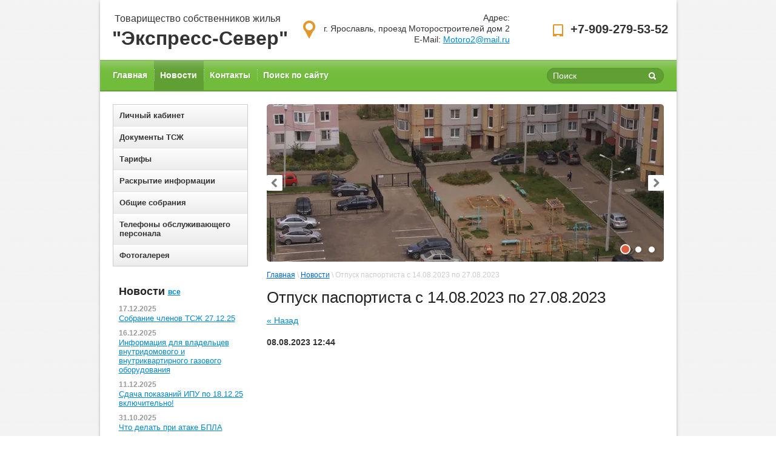

--- FILE ---
content_type: text/html; charset=utf-8
request_url: http://express-sever.ru/news/news_post/otpusk-pasportista-s-14-08-2023-po-27-08-2023
body_size: 5315
content:
                      <!DOCTYPE html>
<html xmlns="http://www.w3.org/1999/html">
<head>
<meta name="google-site-verification" content="dS2-cC3KMBwJLWQ61kJUaBQ_K7X4ftpQSS4CxYft6iI" />
<meta name='wmail-verification' content='8aef1f5db933b2bd' />
    <meta name="robots" content="all" />
    <meta http-equiv="Content-Type" content="text/html; charset=UTF-8" />
    <meta name="description" content="Отпуск паспортиста с 14.08.2023 по 27.08.2023" />
    <meta name="keywords" content="Отпуск паспортиста с 14.08.2023 по 27.08.2023" />
    <title>Отпуск паспортиста с 14.08.2023 по 27.08.2023</title>
    <link rel="canonical" href="/news/news_post/otpusk-pasportista-s-14-08-2023-po-27-08-2023"/>    <link rel="stylesheet" href="/g/css/styles_articles_tpl.css" type="text/css" charset="utf-8" />
    <link rel="stylesheet" href="/t/v132/images/styles.css" />
    <link rel="stylesheet" type="text/css" href="/g/module/megaslider/css/slider.css" />
<link rel="stylesheet" type="text/css" href="/g/module/megaslider/themes/orangeroundedv01/css/slider.css" />
    <link rel='stylesheet' type='text/css' href='/shared/highslide-4.1.13/highslide.min.css'/>
<script type='text/javascript' src='/shared/highslide-4.1.13/highslide.packed.js'></script>
<script type='text/javascript'>
hs.graphicsDir = '/shared/highslide-4.1.13/graphics/';
hs.outlineType = null;
hs.showCredits = false;
hs.lang={cssDirection:'ltr',loadingText:'Загрузка...',loadingTitle:'Кликните чтобы отменить',focusTitle:'Нажмите чтобы перенести вперёд',fullExpandTitle:'Увеличить',fullExpandText:'Полноэкранный',previousText:'Предыдущий',previousTitle:'Назад (стрелка влево)',nextText:'Далее',nextTitle:'Далее (стрелка вправо)',moveTitle:'Передвинуть',moveText:'Передвинуть',closeText:'Закрыть',closeTitle:'Закрыть (Esc)',resizeTitle:'Восстановить размер',playText:'Слайд-шоу',playTitle:'Слайд-шоу (пробел)',pauseText:'Пауза',pauseTitle:'Приостановить слайд-шоу (пробел)',number:'Изображение %1/%2',restoreTitle:'Нажмите чтобы посмотреть картинку, используйте мышь для перетаскивания. Используйте клавиши вперёд и назад'};</script>

            <!-- 46b9544ffa2e5e73c3c971fe2ede35a5 -->
            <script src='/shared/s3/js/lang/ru.js'></script>
            <script src='/shared/s3/js/common.min.js'></script>
        <link rel='stylesheet' type='text/css' href='/shared/s3/css/calendar.css' /><link rel="icon" href="/favicon.ico" type="image/x-icon">

    <script src="/g/libs/jquery/1.9.1/jquery.min.js"></script>
    <!--[if lt IE 9]>
    <script type="text/javascript" src="http://html5shiv.googlecode.com/svn/trunk/html5.js"></script>
    <![endif]-->
    <script type="text/javascript" src="/g/module/megaslider/js/megaslider.jquery.js"></script>
    <script type="text/javascript" src="/t/v132/images/main.js"></script>
</head>
<body>
    <div class="wrapper">
            <header>
                <div class="header-bottom-line">
                    <div class="container">
                        <div class="left-part">
                            <a class="logo" href="http://express-sever.ru">
                                <img src="/thumb/2/evxw44rZ2F6BpkJdY-n7xA/r50/d/0000017006__6M3cr3Cr.jpg" alt="" />
                            </a>                            <div class="company-name">
<span>Товарищество собственников жилья</span>                                
&quot;Экспресс-Север&quot;
                                
                            </div>
                        </div>
                        <div class="right-part">
                            <div class="site-phone"><p>+7-909-279-53-52</p></div>
                            <address>
                                <p>Адрес:<br />
г. Ярославль, проезд Моторостроителей дом 2<br />
E-Mail:&nbsp;<a href="mailto:Motoro2@mail.ru">Motoro2@mail.ru</a></p>
                            </address>
                        </div>
                    </div>
                </div>
                <div class="header-top-line">
                    <div class="container">
                        <nav>
                            <ul><li><a href="/" ><span>Главная</span></a></li><li class="opened active"><a href="/news" ><span>Новости</span></a></li><li><a href="/address" ><span>Контакты</span></a></li><li><a href="/search" ><span>Поиск по сайту</span></a></li></ul>                        </nav>
                        <div class="search-block">
                            <form action="/search" method="get" class="search-container">
                                <div class="field">
                                    <input type="text" name="search" onblur="this.value=this.value==''?'Поиск':this.value" onfocus="this.value=this.value=='Поиск'?'':this.value;" value="Поиск" />
                                    <button type="submit"></button>
                                </div>
                            <re-captcha data-captcha="recaptcha"
     data-name="captcha"
     data-sitekey="6LcYvrMcAAAAAKyGWWuW4bP1De41Cn7t3mIjHyNN"
     data-lang="ru"
     data-rsize="invisible"
     data-type="image"
     data-theme="light"></re-captcha></form>
                        </div>
                    </div>
                </div>
            </header>

            <section class="main-content">
                <div class="container">
                    <table>
                        <tr>
                            <td class="sidebar">
                            	<ul class="left-menu"><li><a href="http://xn----dtbhbbz9aifcdab3n.xn--p1ai" >Личный кабинет</a></li><li><a href="/documents" >Документы ТСЖ</a></li><li><a href="/tarif" >Тарифы</a></li><li><a href="/otchety_tszh" >Раскрытие информации</a></li><li><a href="/sobraniya" >Общие собрания</a></li><li><a href="/telefony-obsluzhivayuschego-persona" >Телефоны обслуживающего персонала</a></li><li><a href="/gallery" >Фотогалерея</a></li></ul>                                
                                <div class="news-block">
                                    <div class="white-title">
                                        Новости
                                        <a href="/news">все</a>
                                    </div>
                                    <ul class="news-list">
                                    	                                        <li>
                                            <span>17.12.2025</span>
                                            <a href="/news/news_post/sobranie-chlenov-tszh-27-12-25">Собрание членов ТСЖ 27.12.25</a>
                                        </li>
                                                                                <li>
                                            <span>16.12.2025</span>
                                            <a href="/news/news_post/informaciya-dlya-vladelcev-vnutridomovogo-i-vnutrikvartirnogo-gazovogo-oborudovaniya">Информация для владельцев внутридомового  и внутриквартирного газового оборудования</a>
                                        </li>
                                                                                <li>
                                            <span>11.12.2025</span>
                                            <a href="/news/news_post/sdacha-pokazanij-ipu-po-18-12-25-vklyuchitelno">Сдача показаний ИПУ по 18.12.25 включительно!</a>
                                        </li>
                                                                                <li>
                                            <span>31.10.2025</span>
                                            <a href="/news/news_post/chto-delat-pri-atake-bpla">Что делать при атаке БПЛА</a>
                                        </li>
                                                                                <li>
                                            <span>09.10.2025</span>
                                            <a href="/news/news_post/grazhdanskaya-oborona">Гражданская оборона</a>
                                        </li>
                                                                            </ul>
                                </div>
				
                                                                <div class="contacts-block">
                                    <div class="box-titles blue-title">
                                          
                                    </div>
                                    <div class="contacts-container">
                                        <div class="first-contacts">
                                            E-mail: <a href="mailto:Motoro2@mail.ru">Motoro2@mail.ru</a>
                                        </div>
                                                                                <div>
                                            <p>Адрес:</p>
                                            <div class="cont-right">
                                            	                                            	                                                <span><strong>г. Ярославль, проезд Моторостроителей дом 2</strong></span>                                                                                            </div>
                                        </div>
                                                                                <div>
                                            <p>Телефон:</p>
                                            <div class="cont-right">
                                            	                                            	                                                <span><strong>+7-909-279-53-52</strong></span>                                                                                            </div>
                                        </div>
                                                                            </div>
                                </div>
												
				                            </td>
                            <td class="content-part">
                            	                                <div class="slider-wrap">
                                	
<div class="slider slider-theme-orangeroundedv01 slider-width-655 slider-height-260">
	<div class="slider-ram-top-left slider-theme-orangeroundedv01-ram-top-left"></div>
	<div class="slider-ram-top slider-theme-orangeroundedv01-ram-top"></div>
	<div class="slider-ram-top-right slider-theme-orangeroundedv01-ram-top-right"></div>
	
	<div class="slider-ram-left slider-theme-orangeroundedv01-ram-left"></div>
	<div class="slider-ram-right slider-theme-orangeroundedv01-ram-right"></div>
	
	<div class="slider-ram-bottom-left slider-theme-orangeroundedv01-ram-bottom-left"></div>
	<div class="slider-ram-bottom slider-theme-orangeroundedv01-ram-bottom"></div>
	<div class="slider-ram-bottom-right slider-theme-orangeroundedv01-ram-bottom-right"></div>
	
	<div class="slider-items slider-theme-orangeroundedv01-items">
        <div class="slider-items-inner slider-theme-orangeroundedv01-items-inner">
                    <div class="slider-item slider-theme-orangeroundedv01-item">
                <div class="slider-image slider-theme-orangeroundedv01-image"><img src="/thumb/2/2ZjsPU6yzCmOJTVsyxB5DA/655c260/d/DSC01268.jpg" /></div>
                            </div>
                    <div class="slider-item slider-theme-orangeroundedv01-item">
                <div class="slider-image slider-theme-orangeroundedv01-image"><img src="/thumb/2/SU1qYcafwAzeqX7XRCA0cQ/655c260/d/DSC01234.jpg" /></div>
                            </div>
                    <div class="slider-item slider-theme-orangeroundedv01-item">
                <div class="slider-image slider-theme-orangeroundedv01-image"><img src="/thumb/2/A9gZ2pYnvK1xPupH_XHPmA/655c260/d/DSCF2737.jpg" /></div>
                            </div>
                </div>
    </div>
    <div class="slider-controls slider-theme-orangeroundedv01-controls">
    	<div class="slider-prev slider-theme-orangeroundedv01-prev">Пред.</div>        <div class="slider-next slider-theme-orangeroundedv01-next">След.</div>            </div>    <ul class="slider-bullets slider-theme-orangeroundedv01-bullets slider-theme-orangeroundedv01-bullets-">
    	            	<li>&nbsp;</li>
            	<li>&nbsp;</li>
            	<li>&nbsp;</li>
                    </ul>    
    </div>
                                </div>
								                                <div class="site-path">
                                    
<div class="site-path" data-url="/news"><a href="/">Главная</a> \ <a href="/news">Новости</a> \ Отпуск паспортиста с 14.08.2023 по 27.08.2023</div>                                </div>
				                                <div class="text">
                                
                                    <h1>Отпуск паспортиста с 14.08.2023 по 27.08.2023</h1><style type="text/css">
.n-thumb {float:left; margin:5px;}
</style>

  
  <a href="/news">&laquo; Назад</a><br /><br />


  <div>
            
    <b>08.08.2023 12:44</b><br /><br />
        
        <br clear="all" />
  </div>
        




</div>
                            </td>
                        </tr>
                    </table>
                </div>
            </section>

        <div class="empty"></div>
    </div>
    <footer>
        <div class="container">

            <a class="go-up" href="#"></a>
            
            
            <ul class="footer-menu">
            	                <li>
                    <a href="/">Главная<ins></ins></a>
                </li>
                                <li>
                    <a href="/news" class="active">Новости<ins></ins></a>
                </li>
                                <li>
                    <a href="/address">Контакты<ins></ins></a>
                </li>
                                <li>
                    <a href="/search">Поиск по сайту<ins></ins></a>
                </li>
                            </ul>

            <div class="bottom-line">

                <div class="right-place">
                    <div class="order-site">
                        <span style='font-size:14px;' class='copyright'><!--noindex--> <span style="text-decoration:underline; cursor: pointer;" onclick="javascript:window.open('https://megagr'+'oup.ru/?utm_referrer='+location.hostname)" class="copyright">Megagroup.ru</span> <!--/noindex-->


</span>
                    </div>
                    <div class="counters">
                        <!--LiveInternet counter--><script type="text/javascript"><!--
document.write("<a href='http://www.liveinternet.ru/click' "+
"target=_blank><img src='//counter.yadro.ru/hit?t52.2;r"+
escape(document.referrer)+((typeof(screen)=="undefined")?"":
";s"+screen.width+"*"+screen.height+"*"+(screen.colorDepth?
screen.colorDepth:screen.pixelDepth))+";u"+escape(document.URL)+
";"+Math.random()+
"' alt='' title='LiveInternet: показано число просмотров и"+
" посетителей за 24 часа' "+
"border='0' width='88' height='31'><\/a>")
//--></script><!--/LiveInternet-->
<!--__INFO2026-01-18 01:02:43INFO__-->

                    </div>
                </div>
                <div class="two-blocks">
                    <div class="copy">
                        Copyright &copy; 2014 - 2026 <br>
                    </div>
                    <div class="site-name"><p>Товарищество собственников жилья<br />
&quot;Экспресс-Север&quot;</p></div>
                </div>
                            </div>
        </div>
        <div class="bottom-bg-part"></div>
    </footer>

<!-- assets.bottom -->
<!-- </noscript></script></style> -->
<script src="/my/s3/js/site.min.js?1768462484" ></script>
<script src="/my/s3/js/site/defender.min.js?1768462484" ></script>
<script src="https://cp.onicon.ru/loader/53e9cf7472d22cad7b00007b.js" data-auto async></script>
<script >/*<![CDATA[*/
var megacounter_key="0913df3a5860bd1f7279adcb3fbfee30";
(function(d){
    var s = d.createElement("script");
    s.src = "//counter.megagroup.ru/loader.js?"+new Date().getTime();
    s.async = true;
    d.getElementsByTagName("head")[0].appendChild(s);
})(document);
/*]]>*/</script>
<script >/*<![CDATA[*/
$ite.start({"sid":766491,"vid":769584,"aid":861210,"stid":4,"cp":21,"active":true,"domain":"express-sever.ru","lang":"ru","trusted":false,"debug":false,"captcha":3});
/*]]>*/</script>
<!-- /assets.bottom -->
</body>
</html>

--- FILE ---
content_type: text/css
request_url: http://express-sever.ru/t/v132/images/styles.css
body_size: 4804
content:
html,
body,
div,
span,
applet,
object,
iframe,
h1,
h2,
h3,
h4,
h5,
h6,
p,
pre,
a,
abbr,
acronym,
address,
big,
cite,
code,
del,
dfn,
em,
img,
ins,
kbd,
q,
s,
samp,
small,
strike,
strong,
sub,
sup,
tt,
var,
b,
u,
i,
center,
dl,
dt,
dd,
fieldset,
form,
label,
legend,
caption,
article,
aside,
canvas,
details,
embed,
figure,
figcaption,
footer,
header,
hgroup,
menu,
nav,
output,
ruby,
section,
summary,
time,
mark,
audio,
video {
    margin: 0;
    padding: 0;
    border: 0;
    font-size: 100%;
    vertical-align: baseline;
}
/* HTML5 display-role reset for older browsers */
article,
aside,
details,
figcaption,
figure,
footer,
header,
hgroup,
menu,
nav,
section {
    display: block;
}
ul {
    list-style: disc;
}
ol {
    list-style: decimal;
}
blockquote,
q {
    quotes: none;
}
blockquote:before,
blockquote:after,
q:before,
q:after {
    content: '';
    content: none;
}
a {
    color: #0088cc;
}
/* + Static styles */
html,
body {
    margin: 0;
    padding: 0;
    height: 100%;
    width: 100%;
}
body {
    font-family: Arial, Helvetica, sans-serif;
    background: url('../images/body-bg.png') repeat;
}
.wrapper {
    height: auto !important;
    min-height: 100%;
    margin: 0 auto;
    width: 951px;
    background-color: #fff;
    -webkit-box-shadow: 0 0 6px -3px #000;
    -moz-box-shadow: 0 0 6px -3px #000;
    box-shadow: 0 0 6px -3px #000;
    behavior:url(/g/pie/pie.htc);
}
.wrapper .empty {
    height: 155px;
}
.container {
    margin: 0 auto;
    padding: 0 14px 0 20px;
}
nav {
    float: left;
    margin-left: -8px;
}
nav ul {
    margin: 0;
    padding: 0;
    list-style: none;
}
nav ul li {
    float: left;
}
nav ul li:first-child a span {
    border-left: 0 none;
}
nav ul li a {
    display: block;
    text-decoration: none;
    height: 51px;
    padding-top: 15px;
    line-height: 36px;
}
nav ul li a span {
    display: block;
    height: 20px;
    color: #ffffff;
    font-size: 14px;
    line-height: 20px;
    font-weight: bold;
    text-shadow: 1px 1px #66a835;
    border-left: 1px dotted #b0d594;
    padding: 0 11px 0 9px;
}
nav ul li.active>a, nav ul li a:hover {
    background: url('../images/menu-hover.png') repeat-x;
}
.main-content table {
    width: 100%;
    border-spacing: 0;
}
.main-content .sidebar {
    width: 225px;
    vertical-align: top;
    padding-right: 30px;
}
.main-content .content-part {
    vertical-align: top;
    padding-bottom: 37px;
}
.contacts-block {
    margin-bottom: 20px;
}

.box-titles {
    position: relative;
    color: #fff;
    font-size: 17px;
    font-weight: bold;
    border-radius: 4px;
    -moz-border-radius: 4px;
    -webkit-border-radius: 4px;
    -khtml-border-radius: 4px;
    padding:10px 15px;
    line-height: 1;
    z-index: 10;
    behavior:url(/g/pie/pie.htc);
}
.blue-title {
  
    background:#3cacbc url(contacts-bg.png) 0 0 repeat-x;
}
.red-title {
   background: #d76c0d url(red-block-bg.png) 0 0 repeat-x;
}
.redact-block {
    margin-bottom: 10px;
}
.redact-container {
    position: relative;
    border: 1px solid #ccc;
    margin-top: -5px;
    margin-bottom: 40px;
}
.redact-container > div {
    padding:15px;
    font-size:14px;
}
.redact-container ul {
    list-style: none;
    margin: 15px 0 0 0;
    padding: 0;
    display: inline-block;
    *zoom: 1;
    *display: inline;
    vertical-align: top;
}
.redact-container ul li a {
    display: block;
    text-align: center;
}
.redact-container ul li img{
    display: inline-block;
    *zoom: 1;
    *display: inline;
}
.redact-container>ins {
    position: absolute;
    bottom: -9px;
    left: 0;
    height: 9px;
    width: 225px;
    background: url('../images/bottom-redact-border.png') no-repeat center top;
}
.contacts-container {
    padding: 20px 7px 15px 10px;
    border: 1px solid #ccc;
    border-radius: 0 0 3px 3px;
    -moz-border-radius: 0 0 3px 3px;
    -webkit-border-radius: 0 0 3px 3px;
    margin-top: -5px;
    *zoom: expression(this.runtimeStyle.zoom='1', this.appendChild(document.createElement('br')).style.cssText='clear:both;font:0/0 serif');
    *zoom: 1;
    behavior:url(/g/pie/pie.htc);
}
.contacts-container:before,
.contacts-container:after {
    content: "";
    display: table;
}
.contacts-container:after {
    clear: both;
}
.contacts-container > div {
    color: #000;
    font-size: 13px;
    line-height: 23px;
    margin-top: 10px;
}
.contacts-container > div:first-child {
    margin-top: 0;
}
.contacts-container > div a {
    color: #de6653;
}
.contacts-container > div a:hover {
    text-decoration: none;
}
.contacts-container > div span {
    display: block;
    color: #333;
    font-size: 14px;
    *white-space: nowrap;
}
.contacts-container > div p{
    float: left;
    *white-space: nowrap;
}
.contacts-container > div.first-contacts p {
	float:none;
}
.cont-right{
    float: right;
    text-align: right;
}


/* + left menu */

.left-menu {
    margin: 0 0 20px;
    padding: 0;
    list-style: none;
    border: 1px solid #cdcdcd;
}
.left-menu > li:first-child a {
    border-top: 0 none;
}
.left-menu > li > a {
    display: block;
    border-top: 1px solid #e4e4e4;
    color: #333;
    font-size: 13px;
    font-weight: bold;
    line-height: 15px;
    text-decoration: none;
    padding: 10px 0 10px 10px;
    background: #ffffff;
    background: -moz-linear-gradient(top, #ffffff 0%, #fcfcfc 7%, #ececec 100%);
    background: -webkit-gradient(linear, left top, left bottom, color-stop(0%, #ffffff), color-stop(7%, #fcfcfc), color-stop(100%, #ececec));
    background: -webkit-linear-gradient(top, #ffffff 0%, #fcfcfc 7%, #ececec 100%);
    background: -o-linear-gradient(top, #ffffff 0%, #fcfcfc 7%, #ececec 100%);
    background: -ms-linear-gradient(top, #ffffff 0%, #fcfcfc 7%, #ececec 100%);
    background: linear-gradient(to bottom, #ffffff 0%, #fcfcfc 7%, #ececec 100%);
    filter: progid:DXImageTransform.Microsoft.gradient(startColorstr='#ffffff', endColorstr='#ececec', GradientType=0);
}
.left-menu > li.active > a, .left-menu > li > a:hover {
    color: #de543f;
}
.left-menu ul {
	list-style:none;
	padding:3px 0 10px 20px;
	margin:0;
}
.left-menu ul li {
	padding:3px 5px;
	margin:0;
	font-size:13px;
}
.left-menu ul li a {
	text-decoration:none;
}
.left-menu ul li.active>a, .left-menu ul li a:hover {
	text-decoration:underline;
}
/* - left menu */
.news-block {
    margin-bottom: 15px;
}
.news-block span {
    display: block;
    color: #999999;
    font-size: 12px;
    font-weight: bold;
    line-height: 15px;
}
.white-title {
    color: #222222;
    font-size: 18px;
    line-height: 42px;
    padding-left: 10px;
    font-weight: bold;
}
.white-title a {
    font-size: 12px;
    vertical-align: middle;
    color: #0088cc;
}
.white-title a:hover {
    text-decoration: none;
}
.news-list {
    list-style: none;
    padding: 0 0 0 10px;
    margin: 0;
}
.news-list li {
    margin-bottom: 10px;
    font-size: 13px;
    line-height: 15px;
    color: #333;
}
.news-list li a {
    color: #0088cc;
    font-size: 13px;
    line-height: 14px;
}
.news-list li a:hover {
    text-decoration: none;
}
.transp-title {
    color: #333333;
    font-size: 22px;
    line-height: 24px;
}
.informers {
    margin-bottom: 15px;
    padding: 0 0 0 10px;
    font-size: 11px;
    line-height: 13px;
    color: #666666;
}
.informers-cont {
    margin: 9px 0 0 3px;
}
/* - Static styles */
/* + Header*/
.header-top-line {
    *zoom: expression(this.runtimeStyle.zoom='1', this.appendChild(document.createElement('br')).style.cssText='clear:both;font:0/0 serif');
    *zoom: 1;
    height: 52px;
    width: 100%;
    background: url('../images/header-menu.png') repeat-x;
}
.header-top-line:before,
.header-top-line:after {
    content: "";
    display: table;
}
.header-top-line:after {
    clear: both;
}
.search-block {
    float: right;
    margin-top: 13px;
    margin-right: 7px;
}
.search-block .search-container > .field {
    position: relative;
    height: 26px;
    border-radius: 20px;
    -moz-border-radius: 20px;
    -webkit-border-radius: 20px;
    width: 193px;
    background-color: #609f34;
    box-shadow: 0px 0px 1px 2px #5d9b33 inset;
    -moz-box-shadow: 0px 0px 1px 2px #5d9b33 inset;
    -webkit-box-shadow: 0px 0px 1px 2px #5d9b33 inset;
    behavior:url(/g/pie/pie.htc);
}
.search-block .search-container > .field input {
    position: absolute;
    top: 0;
    left: 10px;
    padding: 0;
    margin: 0;
    height: 26px;
    font: 14px Arial, Helvetica, sans-serif;
    color: #fff;
    width: 80%;
    border: 0 none;
    background-color: transparent;
    line-height: 26px;
}
.search-block .search-container > .field input:focus{
outline: 0 none;
}
.search-block .search-container > .field button {
    position: absolute;
    top: 0px;
    right: 13px;
    height: 28px;
    width: 13px;
    background: transparent url('../images/search-btn.png') no-repeat left center;
    border: 0 none;
    cursor: pointer;
}
.search-block .search-container > .field div {
    position: relative;
    height: 27px;
    background: url('../images/field.png') no-repeat right bottom;
}
.left-part {
    float: left;
    width: 300px;
}
.right-part {
    float: right;
    
    text-align: right;
}
.right-part address {
    color: #333333;
    font-size: 14px;
    line-height: 18px;
    text-align: right;
    font-style: normal;
    float: right;
    background: url(address-pic.png) 0 14px no-repeat;
    padding: 0 0 0 34px;
    margin:0 71px 0 0;
}
.right-part > a {
    display: block;
    font-size: 12px;
    color: #0067c6;
    margin-top: 5px;
}
.right-part > a:hover {
    text-decoration: none;
}
.header-bottom-line {
    padding: 20px 0 19px;
    *zoom: expression(this.runtimeStyle.zoom='1', this.appendChild(document.createElement('br')).style.cssText='clear:both;font:0/0 serif');
    *zoom: 1;
}
.header-bottom-line:before,
.header-bottom-line:after {
    content: "";
    display: table;
}
.header-bottom-line:after {
    clear: both;
}
.logo { 
    position: relative;
    overflow: hidden;
    display: inline-block;
    *zoom: 1;
    *display: inline;
    vertical-align: top;
    height: 50px;
    width: 50px;
    margin-right: 15px; display: none;
}
.company-name {
    display: inline-block;
    *zoom: 1;
    *display: inline;
    vertical-align: top;
    color: #333333;
    font-size: 32px;
    line-height: 34px;
    font-weight: bold;
    width: 350px;
    
}
.company-name span {
    display: block;
    color: #333;
    font-size: 16px;
    line-height: 18px;
    margin-top: 2px;
    font-weight: normal;
    margin-bottom: 6px;
    margin-left: 4px;
}
/* - Header */
/* + Content */
.main-content {
    padding-top: 20px;
}
.main-content .container {
    padding: 0 20px;
}
.slider-wrap {
    position: relative;
    width: 655px;
    height: 260px;
    margin-bottom:15px;
}
.slider-block {
    position: relative;
    height: 260px;
    *zoom: expression(this.runtimeStyle.zoom='1', this.appendChild(document.createElement('br')).style.cssText='clear:both;font:0/0 serif');
    *zoom: 1;
    width: 655px;
}
.slider-block:before,
.slider-block:after {
    content: "";
    display: table;
}
.slider-block:after {
    clear: both;
}
.slider-block > ul {
    margin: 0;
    padding: 0;
    list-style: none;
    width: 999999px;
}
.slider-block > ul > li {
    float: left;
    height: 260px;
    width: 655px;
}
.slider-block > ul > li > a {
    display: block;
    height: 260px;
    width: 655px;
}
.slide-arrow {
    display: block;
    position: absolute;
    top: 50%;
    margin-top: -13px;
    width: 26px;
    height: 26px;
    background-image: url('../images/slide-arrow.png');
    background-repeat: no-repeat;
}
.next-slide {
    right: 0;
    background-position: 0 bottom;
}
.prev-slide {
    left: 0;
    background-position: 0 top;
}
.slider-nav {
    list-style: none;
    margin: 0;
    padding: 5px 15px;
    position: absolute;
    bottom: 0;
    right: 0;
}
.slider-nav li {
    float: left;
    margin-left: 2px;
}
.slider-nav li:first-child {
    margin-left: 0;
}
.slider-nav li a {
    display: block;
    width: 20px;
    height: 20px;
    background: url('../images/slider-nav.png') no-repeat right top;
}
.slider-nav li a.active,
.slider-nav li a:hover {
    background: url('../images/slider-nav.png') no-repeat left top;
}
.text {
    *zoom: expression(this.runtimeStyle.zoom='1', this.appendChild(document.createElement('br')).style.cssText='clear:both;font:0/0 serif');
    *zoom: 1;
    font-size: 14px;
    color: #333;
    line-height: 18px;
    padding-right: 20px;
}
.text:before,
.text:after {
    content: "";
    display: table;
}
.text:after {
    clear: both;
}
.text p {
    padding-bottom: 15px;
}
.images-gallery {
    margin: 0 0 10px 0;
    padding: 0;
    list-style: none;
    *zoom: expression(this.runtimeStyle.zoom='1', this.appendChild(document.createElement('br')).style.cssText='clear:both;font:0/0 serif');
    *zoom: 1;
}
.images-gallery:before,
.images-gallery:after {
    content: "";
    display: table;
}
.images-gallery:after {
    clear: both;
}
.images-gallery li {
    float: left;
    margin-left: 25px;
}
.images-gallery li:first-child {
    margin-left: 0;
}
.images-gallery li a {
    display: block;
    heigth: 91px;
    width: 102px;
    overflow: hidden;
}
/* - Content */
/* + Footer part */
footer {
    position: relative;
    height: 152px;
    margin-top: -152px;
    margin-bottom: 50px;
}
footer .container {
    position: relative;
    border-top: 3px solid #ccc;
    width: 911px;
}
.footer-menu {
    height: 50px;
    padding: 0;
    list-style: none;
    margin: 0;
    *zoom: expression(this.runtimeStyle.zoom='1', this.appendChild(document.createElement('br')).style.cssText='clear:both;font:0/0 serif');
    *zoom: 1;
}
.footer-menu:before,
.footer-menu:after {
    content: "";
    display: table;
}
.footer-menu:after {
    clear: both;
}
.footer-menu li {
    position: relative;
    float: left;
    margin-left: 20px;
}
.footer-menu li:first-child {
    background: none;
    margin-left: 0;
}
.footer-menu li a ins {
    display: none;
    position: absolute;
    top: 0;
    left: 0;
    right: 0;
    height: 3px;
    background-color: #de6653;
    *top: -13px;
}
.footer-menu li a.active ins {
    display: block;
}
.footer-menu li:hover a ins {
    display: block;
}
.footer-menu li a {
    position: relative;
    display: block;
    font-size: 14px;
    color: #666666;
    line-height: 50px;
    text-decoration: none;
    margin-top: -3px;
    font-weight: bold;
}
.footer-menu li a.active {
    color: #de6653;
}
.footer-menu li a:hover {
    color: #de6653;
}
.bottom-line {
    margin-left: 10px;
}
.bottom-line address {
    margin: 0 0 15px;
    color: #333333;
    font-size: 12px;
    line-height: 15px;
    font-style: normal;
}
.bottom-line address .big-line {
    font-size: 13px;
}
.bottom-line address a {
    display: block;
    color: #de6653;
    font-size: 13px;
}
.bottom-line address a:hover {
    text-decoration: none;
}
.go-up {
    position: absolute;
    top: -60px;
    right: -60px;
    display: block;
    height: 36px;
    width: 36px;
    background-image: url('../images/go-up.png');
    background-repeat: no-repeat;
    background-position: 0 0;
}
.go-up:hover {
    background-position: 0 bottom;
}
.order-site {
    display: inline-block;
    *zoom: 1;
    *display: inline;
    background: url("../images/mega-logo.png") no-repeat scroll right center;
    width: 195px;
    padding-right: 35px;
}
.order-site span {
    color: #333;
    font-size: 13px;
    line-height: 16px;
}
.order-site a {
    display: block;
    color: #0088cc;
    font-size: 13px;
    line-height: 15px;
    text-decoration: none;
}
/* - Footer part */
.site-path {
    color: #ccc;
    font-size: 12px;
    line-height: 15px;
    margin:0 0 15px;
}
.site-path a {
    color: #0066cc;
    text-decoration: underline;
}
.site-path a:hover {
    text-decoration: none;
}
.left-place { display: none;
    float: left;
    width: 300px;
    margin-top: 5px;
}
.right-place {
    float: right;
    width: 250px;
    text-align: right;
    margin-top: -10px;
}
.two-blocks {
    float: left;
    width: 210px;
    margin-right: 45px;
}
.social-block {
    margin-top: 5px;
}
.social-block p {
    color: #333;
    font-size: 11px;
    line-height: 13px;
    margin-bottom: 5px;
}
.social-icons {
    margin: 0;
    padding: 0;
    list-style: none;
}
.social-icons li {
    float: left;
    margin-left:4px;
}
.social-icons li:first-child {
    margin-left: 0;
}
.social-icons li a {
    display: block;
    height: 16px;
    width: 16px;
    overflow: hidden;
}
.social-icons li a img {
    -webkit-border-radius:2px;
    -khtml-border-radius:2px;
    -moz-border-radius:2px;
    border-radius:2px;
    behavior:url(/g/pie.pie.htc);
}


.copy {
    font-size: 12px;
    line-height: 17px;
    color: #333333;
    margin-top: 5px;
}
.counters {
    display: inline-block;
    *zoom: 1;
    *display: inline;
    margin-top: 15px;
    color: #333;
    height: 30px;
    font-size: 12px;
}
/* - Footer part */
h1,
h2,
h3,
h4,
h5,
h6 {
    font-weight: normal;
    color: #222222;
}
h1 {
    font-size: 26px;
    margin: 5px 0 20px;
}
h2 {
    font-size: 22px;
    margin: 5px 0 15px;
}
h3 {
    font-size: 20px;
}
h4 {
    font-size: 18px;
}
h5 {
    font-size: 16px;
}
h6 {
    font-size: 14px;
}
table.table0 td p,
table.table1 td p,
table.table2 td p {
    padding: 0;
    margin: 0;
}
table.table0 {
    border-collapse: collapse;
}
table.table0 td {
    padding: 5px;
    border: none;
}
table.table1 {
    border-collapse: collapse;
}
table.table1 tr:hover {
    background: #e0e0e0;
}
table.table1 td {
    padding: 5px;
    border: 1px solid #91949a;
}
table.table2 {
    border-collapse: collapse;
}
table.table2 tr:hover {
    background: #e0e0e0;
}
table.table2 td {
    padding: 5px;
    border: 1px solid #91949a;
}
table.table2 th {
    padding: 8px 5px;
    border: 1px solid #fff;
    background: #fcedc8;
    color: #fff;
    text-align: left;
}
/* Imports files */
.iblock {
    display: inline-block;
    *zoom: 1;
    *display: inline;
    vertical-align: top;
}
.clearfix {
    *zoom: expression(this.runtimeStyle.zoom='1', this.appendChild(document.createElement('br')).style.cssText='clear:both;font:0/0 serif');
    *zoom: 1;
}
.clearfix:before,
.clearfix:after {
    content: "";
    display: table;
}
.clearfix:after {
    clear: both;
}
.search-block .search-container > .field .place-color{
color: #fff;
}






.site-phone {
    float: right;
    background: url(phone-pic.png) 0 3px no-repeat;
    padding: 0 0 0 29px;
    font: bold 20px Arial; color: #333;
    margin-top: 17px;
}

.site-name {
    font: 12px Arial;
color: #333;
}

--- FILE ---
content_type: text/javascript
request_url: http://counter.megagroup.ru/0913df3a5860bd1f7279adcb3fbfee30.js?r=&s=1280*720*24&u=http%3A%2F%2Fexpress-sever.ru%2Fnews%2Fnews_post%2Fotpusk-pasportista-s-14-08-2023-po-27-08-2023&t=%D0%9E%D1%82%D0%BF%D1%83%D1%81%D0%BA%20%D0%BF%D0%B0%D1%81%D0%BF%D0%BE%D1%80%D1%82%D0%B8%D1%81%D1%82%D0%B0%20%D1%81%2014.08.2023%20%D0%BF%D0%BE%2027.08.2023&fv=0,0&en=1&rld=0&fr=0&callback=_sntnl1768737540902&1768737540902
body_size: 204
content:
//:1
_sntnl1768737540902({date:"Sun, 18 Jan 2026 11:59:00 GMT", res:"1"})

--- FILE ---
content_type: application/javascript
request_url: http://express-sever.ru/t/v132/images/main.js
body_size: 442
content:
$(function () {
	$('.slider').megaSlider({
		'interval' : 6000,
		'speed' : 800,
		animation : 'slideRight',
		bulletposition : 'bottom-right'
	});
	$(".go-up").click(function (){
                $('html, body').animate({
                    scrollTop: 0
                }, 300);
                return false;
        });
        
        var inp = $('.search-block .search-container > .field input');

	inp.focus(function(){
	  if (this.value=='поиск') this.value=''
	$(this).removeClass('place-color');
	  });
	inp.blur(function(){
	if (this.value=='') {
	this.value='поиск';
	  $(this).addClass('place-color');
	}
	  });
	$('.search-container').submit(function () {
			if (this.search.value == 'поиск') this.search.value = '';
	return true;
	  });
	if (inp.val() == 'поиск') {inp.addClass('place-color')};
        
});